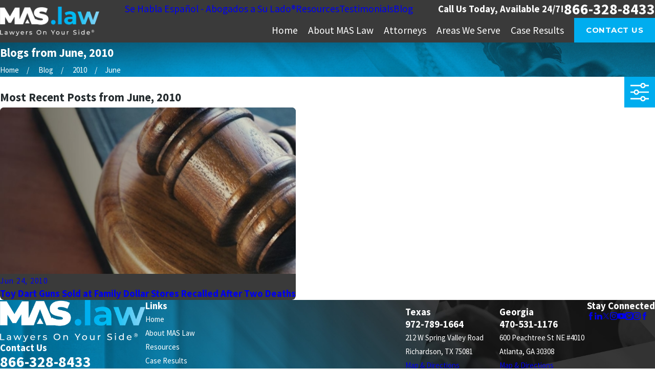

--- FILE ---
content_type: image/svg+xml; charset=utf-8
request_url: https://www.mas.law/cms/svg/site/pdilmbnysx_.24.2601121636376.svg
body_size: 15756
content:
<?xml version="1.0" encoding="UTF-8" standalone="no"?>
<svg xmlns="http://www.w3.org/2000/svg" viewBox="0 0 24 24">
<style>
	g path { stroke: none; }
	g.root { display: none; }
	g.root:target { display: inline; }
	g line { stroke: black; }
	g circle { stroke: black; }
	g polyline { stroke: black; }
</style>
<g class="root" id="arrow_down" data-name="arrow down">
	<path d="M13.006 18.316l10.823-10.823a1.217 1.217 0 0 0-1.668-1.668l-10.006 10.006l-10.006-10.006A1.234 1.234 5.402 0 0 0.399 5.642a1.201 1.201 0 0 0-0.117 1.668A0.384 0.384 5.402 0 0 0.399 7.476L11.289 18.316a1.234 1.234 0 0 0 1.668 0Z" />
</g>
<g class="root" id="arrow_left" data-name="arrow-left">
	<path d="M4.82 12.12c0 0.24 0.24 0.48 0.36 0.72L16.69 23.52c0.24 0.36 0.6 0.48 0.96 0.48 0.48 0 0.84-0.12 1.08-0.36 0.48-0.36 0.6-1.2 0.24-1.68 0-0.12-0.12-0.12-0.24-0.24L8.18 12L18.74 2.16c0.48-0.36 0.6-1.2 0.24-1.68 0-0.12-0.12-0.12-0.24-0.24-0.24-0.12-0.6-0.24-1.08-0.24-0.36 0-0.72 0.12-0.96 0.48L5.18 11.16c-0.24 0.24-0.36 0.6-0.36 0.96h0Z" />
</g>
<g class="root" id="arrow_right" data-name="arrow-right">
	<path id="np_arrow_2284437_000000" class="st0" d="M19.184 11.88c0-0.24-0.24-0.48-0.36-0.72L7.305 0.48C7.065 0.12 6.704 0 6.344 0C5.865 0 5.504 0.12 5.264 0.36c-0.48 0.36-0.6 1.2-0.24 1.68c0 0.12 0.12 0.12 0.24 0.24L15.824 12l-10.56 9.84c-0.48 0.36-0.6 1.2-0.24 1.68c0 0.12 0.12 0.12 0.24 0.24C5.504 23.88 5.865 24 6.344 24c0.36 0 0.72-0.12 0.96-0.48l11.52-10.68C19.064 12.6 19.184 12.24 19.184 11.88L19.184 11.88z" />
</g>
<g class="root" id="blog_menu" data-name="blog menu">
	<path d="M16.285 0.001a3.434 3.434 0 0 0-3.304 2.571H0V4.286H12.981a3.409 3.409 0 0 0 6.609 0H24V2.572H19.59A3.434 3.434-1.715 0 0 16.285 0.001Zm0 1.714a1.714 1.714 0 1 1-1.714 1.714A1.702 1.702-1.715 0 1 16.285 1.715ZM7.714 8.572a3.434 3.434 0 0 0-3.304 2.571H0v1.714H4.41a3.409 3.409 0 0 0 6.609 0H24V11.143H11.018A3.434 3.434-1.715 0 0 7.714 8.572Zm0 1.714a1.714 1.714 0 1 1-1.714 1.714A1.702 1.702-1.715 0 1 7.714 10.286Zm8.571 6.857a3.434 3.434 0 0 0-3.304 2.571H0v1.714H12.981a3.409 3.409 0 0 0 6.609 0H24V19.715H19.59A3.434 3.434-1.715 0 0 16.285 17.143Zm0 1.714a1.714 1.714 0 1 1-1.714 1.714A1.702 1.702-1.715 0 1 16.285 18.858Z" />
</g>
<g class="root" id="box_flair" data-name="box flair">
	<path d="M0 0v23.999h24V0Zm6.225 11.894h5.488a0.892 0.892 0 1 0-0.892-0.892a0.333 0.333 0 0 1-0.666 0a1.557 1.557 0 1 1 1.557 1.557H6.224a0.333 0.333 0 1 1 0-0.666ZM14.479 17.956a1.555 1.555 0 0 1-1.557-1.557a0.333 0.333 0 1 1 0.666 0a0.888 0.888 0 1 0 0.892-0.892H5.204a0.333 0.333 0 1 1 0-0.666h9.275a1.557 1.557 0 1 1 0 3.115Zm0.953-3.825H3.994a0.333 0.333 0 1 1 0-0.666H15.432a1.489 1.489 0 0 0 0-2.978a1.61 1.61 0 0 0-0.204 0.015a0.347 0.347 0 0 1-0.257-0.06a0.306 0.306 0 0 1-0.129-0.227a2.903 2.903 0 0 0-5.768-0.008a0.334 0.334 0 0 1-0.333 0.295h-0.039a0.338 0.338 0 0 1-0.295-0.371a3.579 3.579 0 0 1 7.053-0.317A2.158 2.158-167.673 0 1 15.432 14.132Zm3.19-2.495H18.31a0.333 0.333 0 1 1 0-0.666h0.31a1.05 1.05 0 1 0 0-2.102a0.867 0.867 0 0 0-0.144 0.008a0.347 0.347 0 0 1-0.257-0.06a0.306 0.306 0 0 1-0.129-0.227a2.129 2.129 0 0 0-3.485-1.383a0.333 0.333 0 1 1-0.423-0.513A2.799 2.799-167.673 0 1 18.705 8.205a1.717 1.717 0 0 1-0.084 3.43Z" />
</g>
<g class="root" id="btn_v2_icon" data-name="btn v2 icon">
	<path d="M0 0v24h24v-24Zm18.681 7.383V15.821H16.621V8.837L6.777 18.681L5.32 17.224L15.164 7.38H8.179V5.32H18.681Z" />
</g>
<g class="root" id="close" data-name="close">
	<path d="M1.285 0.002A1.498 1.498 0.012 0 0 0.012 1.5a1.498 1.498 0 0 0 0.434 0.884L10.019 11.986L0.447 21.604a1.408 1.408 0 0 0 0 1.992a1.393 1.393 0 0 0 1.962 0L11.996 14.009l9.572 9.587a1.498 1.498 0 0 0 2.007 0a1.408 1.408 0 0 0 0-1.992L14.034 11.986l9.587-9.587A1.423 1.423 0.012 0 0 21.614 0.437L11.996 10.009L2.454 0.437A1.588 1.588 0.012 0 0 1.285 0.002Z" />
</g>
<g class="root" id="fax" data-name="fax">
	<path d="M24 20.688v1.478a0.368 0.368 0 0 1-0.363 0.363H17.447a0.368 0.368 0 0 1-0.363-0.363V20.688l0.167-1.534s-1.59-1.032-5.243-1.032-5.243 1.032-5.243 1.032l0.167 1.534v1.451a0.368 0.368 0 0 1-0.363 0.363H0.348A0.368 0.368-1.953 0 1 0 22.139V20.661a6.674 6.674 0 0 1 1.534-4.1C3.361 15.333 7.852 14.273 11.993 14.273s8.647 1.088 10.487 2.287A6.904 6.904-1.953 0 1 24 20.688ZM21.169 14.691A0.82 0.82-1.953 0 1 20.361 13.883v-4.184H14.559a0.82 0.82 0 0 1-0.809-0.809V3.089H3.626V13.883a0.809 0.809 0 1 1-1.618 0V2.28a0.82 0.82 0 0 1 0.809-0.809H14.559a0.162 0.162 0 0 1 0.098 0.031a0.694 0.694 0 0 1 0.474 0.207L21.755 8.318a0.757 0.757 0 0 1 0.21 0.477a0.173 0.173 0 0 1 0.028 0.095V13.883A0.82 0.82-1.953 0 1 21.169 14.691ZM19.187 8.053L15.368 4.233V8.053Z" />
</g>
<g class="root" id="flag" data-name="flag">
	<path d="M18.432 0h-12.857a0.429 0.429 0 0 0-0.429 0.429V23.573a0.427 0.427 0 0 0 0.242 0.385a0.429 0.429 0 0 0 0.453-0.052l6.159-4.926l6.159 4.926a0.427 0.427 0 0 0 0.268 0.093a0.423 0.423 0 0 0 0.185-0.042a0.427 0.427 0 0 0 0.242-0.385V0.429A0.429 0.429-360.448 0 0 18.432 0Z" />
</g>
<g class="root" id="flair" data-name="flair">
	<rect x="0" y="11.28" width="24" height="0.48" />
	<rect x="1.2" y="9.59999999999999" width="0.48" height="4.8" />
</g>
<g class="root" id="mail" data-name="mail">
	<path d="M0 3.004L24 3.004L24 20.996L0 20.996L0 3.004ZM20.041 5.253L3.958 5.253L11.999 11.699L20.041 5.253ZM2.181 6.677L2.181 18.747L21.817 18.747L21.817 6.677L11.999 14.549L2.181 6.677Z" />
</g>
<g class="root" id="menu" data-name="menu">
	<path d="M0 2.634v2.927H24v-2.927Zm0 7.902v2.927H24V10.537Zm0 7.902v2.927H24v-2.927Z" />
</g>
<g class="root" id="phone" data-name="phone">
	<path d="M6.407 0.948L8.464 5.07a1.715 1.715 0 0 1-0.322 1.98c-0.56 0.56-1.208 1.208-1.664 1.673a1.709 1.709 0 0 0-0.295 2.01l0.013 0.023a20.558 20.558 0 0 0 3.12 3.952a20.6 20.6 0 0 0 3.926 3.108l0.026 0.016a1.713 1.713 0 0 0 2.014-0.304l1.667-1.667a1.715 1.715 0 0 1 1.98-0.322l4.121 2.06a1.715 1.715 0 0 1 0.948 1.533V22.282A1.712 1.712-7.494 0 1 21.83 23.938a32.41 32.41 0 0 1-13.996-7.764A32.422 32.422-7.494 0 1 0.065 2.173A1.712 1.712-7.494 0 1 1.722 0h3.152a1.715 1.715 0 0 1 1.533 0.948Z" />
</g>
<g class="root" id="play" data-name="play">
	<path d="M22.727 13.882L3.271 23.768a2.24 2.24 0 0 1-3.018-1.052A2.187 2.187 0.011 0 1 0.011 21.77V2.209A2.177 2.177 0.011 0 1 1.062 0.316A2.65 2.65 0.011 0 1 2.219 0A3.155 3.155 0.011 0 1 3.166 0.21L22.727 9.886a2.314 2.314 0 0 1 1.262 1.998A2.398 2.398 0.011 0 1 22.727 13.882Z" />
</g>
<g class="root" id="plus" data-name="plus">
	<path d="M0.215 11.264c-0.323 0.44-0.279 1.056 0.117 1.437 0.198 0.154 0.432 0.235 0.682 0.235l9.94 0.015l0.022 9.947c0 0.572 0.462 1.034 1.034 1.034h0c0.557 0 1.012-0.454 1.019-1.019V12.971H22.959c0.564-0.022 1.012-0.469 1.041-1.034 0-0.572-0.462-1.034-1.034-1.034h0l-9.932-0.037V0.928c-0.103-0.564-0.645-0.946-1.209-0.843-0.44 0.081-0.777 0.425-0.843 0.865l-0.022 9.947l-9.91-0.015c-0.315 0.007-0.616 0.147-0.828 0.381Z" />
</g>
<g class="root" id="scroll_left" data-name="scroll-left">
	<path d="M10.561 12.014L19.275 2.932L16.217 0L4.725 12.014l11.492 11.986l3.058-2.932L10.561 12.014Z" />
</g>
<g class="root" id="scroll_right" data-name="scroll-right">
	<path d="M13.436 11.985l-8.71 9.081l3.058 2.934l11.49-12.015l-11.49-11.985l-3.058 2.934Z" />
</g>
<g class="root" id="search" data-name="search">
	<path d="M2.771 8.945a6.153 6.153 0 1 1 1.802 4.376A5.954 5.954-858.836 0 1 2.771 8.945Zm13.317 6.177l-0.384-0.384a8.546 8.546 0 0 0 2.124-5.792a8.69 8.69 0 0 0-2.574-6.338a8.524 8.524 0 0 0-6.306-2.606a8.9 8.9 0 0 0-8.947 8.945a8.521 8.521 0 0 0 2.607 6.306a8.681 8.681 0 0 0 6.338 2.574a8.546 8.546 0 0 0 5.792-2.123l0.384 0.384v1.094l6.818 6.818l2.06-2.06l-6.818-6.818Z" />
</g>
<g class="root" id="side_nav_arrow" data-name="side-nav-arrow">
	<path d="M12.013 13.438L2.928 4.721L0 7.78L12.013 19.279L24 7.78L21.059 4.721l-9.046 8.716Z" />
</g>
<g class="root" id="site" data-name="site">
	<path d="M12.196 0h-0.482a11.967 11.967 0 0 0 0 23.925l0.249 0l0.241 0a11.817 11.817 0 0 0 3.05-0.449l-0.208-0.715L14.938 22.438l-0.241-0.831a4.255 4.255 0 0 1-2.177 1.197V18.44c0.432 0 0.831 0 1.288 0l-0.324-1.139l-0.964 0V12.731H17.847c0 0.598-0.075 1.188-0.15 1.762l1.064 0.565a19.994 19.994 0 0 0 0.208-2.327h3.806A10.878 10.878-0.02 0 1 21.753 16.62l0.989 0.532A11.967 11.967-0.02 0 0 12.196 0Zm7.853 4.745c-0.723 0.158-1.488 0.291-2.302 0.399a12.789 12.789 0 0 0-0.731-1.521a9.141 9.141 0 0 0-1.338-1.845a10.87 10.87 0 0 1 4.363 2.967Zm-13.122 1.662c1.413 0.15 2.925 0.241 4.471 0.258v4.986H6.055a17.452 17.452 0 0 1 0.831-5.227Zm4.471-5.202V5.51c-1.404 0-2.767-0.091-4.055-0.224C8.29 3.025 9.769 1.471 11.39 1.172Zm1.122 0c1.662 0.291 3.108 1.837 4.08 4.155-1.296 0.133-2.668 0.216-4.08 0.224Zm-4.288 0.615A9.773 9.773-0.02 0 0 6.894 3.632A14.219 14.219-0.02 0 0 6.163 5.152c-0.831-0.108-1.579-0.241-2.294-0.399A10.87 10.87-0.02 0 1 8.232 1.787ZM3.088 5.734c0.831 0.191 1.729 0.366 2.693 0.499A18.972 18.972-0.02 0 0 4.966 11.634H1.118A10.729 10.729-0.02 0 1 3.088 5.734ZM4.966 12.731a18.806 18.806 0 0 0 0.831 4.986c-0.956 0.141-1.861 0.307-2.684 0.499a10.803 10.803 0 0 1-1.961-5.485ZM3.861 19.197c0.723-0.158 1.488-0.291 2.302-0.399a13.554 13.554 0 0 0 0.731 1.529a9.366 9.366 0 0 0 1.338 1.837a10.803 10.803 0 0 1-4.371-2.975Zm7.529 3.573c-1.662-0.291-3.066-1.845-4.047-4.105 1.288-0.133 2.651-0.208 4.047-0.224Zm0-5.452c-1.537 0-3.05 0.1-4.463 0.258a17.452 17.452 0 0 1-0.831-4.853h5.327ZM12.512 11.634V6.648c1.554 0 3.075-0.108 4.496-0.266a18.017 18.017 0 0 1 0.831 5.235H12.512Zm6.465 0a18.964 18.964 0 0 0-0.831-5.368c0.964-0.133 1.861-0.307 2.693-0.499A10.803 10.803-0.02 0 1 22.792 11.634Z" />
	<path d="M22.526 18.332l-8.726-4.645l-0.091 0h0c-0.05 0-0.066 0.075 0 0.158l2.726 9.515c0 0.075 0.05 0.108 0.091 0.108s0 0 0 0a0.116 0.116 0 0 0 0.083-0.083l1.355-2.493a0.233 0.233 0 0 1 0.116-0.1h0a0.166 0.166 0 0 1 0.141 0.075h0l2.493 3.033a0.274 0.274 0 0 0 0.199 0.1h0.075l0.091-0.05l1.055-0.831a0.266 0.266 0 0 0 0.042-0.374l-2.493-3.05h0a0.166 0.166 0 0 1 0-0.233a0.258 0.258 0 0 1 0.083 0l2.751-0.831C22.65 18.49 22.659 18.399 22.526 18.332Z" />
</g>
<g class="root" id="star" data-name="star">
	<polygon points="12 18.1 19.4 23.5 16.6 14.7 24 9.5 15 9.5 12 0.5 9 9.5 0 9.5 7.4 14.7 4.6 23.5" xmlns="http://www.w3.org/2000/svg" />
</g>
<g class="root" id="val-clear-communication" data-name="val-clear-communication">
	<path d="M20.458 14.205L14.205 14.205L10.716 17.715C10.578 17.854 10.394 17.928 10.207 17.928C10.113 17.928 10.019 17.91 9.929 17.873C9.659 17.76 9.483 17.496 9.483 17.201L9.483 14.205L7.55 14.205C7.312 14.205 7.119 14.011 7.119 13.771C7.119 13.532 7.312 13.337 7.55 13.337L9.624 13.337C10.022 13.337 10.346 13.663 10.346 14.064L10.346 16.861L13.637 13.55C13.774 13.412 13.955 13.337 14.148 13.337L20.458 13.337C21.538 13.337 22.417 12.454 22.417 11.367L22.417 2.838C22.417 1.751 21.538 0.867 20.458 0.867L7.261 0.867C6.18 0.867 5.302 1.751 5.302 2.838L5.302 8.255C5.302 8.495 5.109 8.69 4.871 8.69C4.633 8.69 4.44 8.495 4.44 8.255L4.44 2.838C4.44 1.273 5.705 0 7.261 0L20.458 0C22.013 0 23.279 1.273 23.279 2.838L23.279 11.367C23.279 12.931 22.013 14.205 20.458 14.205ZM6.893 11.923C6.893 13.341 5.747 14.494 4.338 14.494C2.929 14.494 1.782 13.341 1.782 11.923C1.782 10.505 2.929 9.351 4.338 9.351C5.747 9.351 6.893 10.505 6.893 11.923ZM4.338 10.219C3.404 10.219 2.644 10.983 2.644 11.923C2.644 12.862 3.404 13.626 4.338 13.626C5.272 13.626 6.032 12.862 6.032 11.923C6.032 10.983 5.272 10.219 4.338 10.219ZM16.267 11.482C16.505 11.482 16.698 11.676 16.698 11.916C16.698 12.155 16.505 12.349 16.267 12.349L11.452 12.349C11.214 12.349 11.021 12.155 11.021 11.916C11.021 11.676 11.214 11.482 11.452 11.482L16.267 11.482ZM7.026 7.193C7.026 6.953 7.219 6.759 7.457 6.759L7.698 6.759L9.026 4.089C8.77 3.989 8.511 3.824 8.249 3.564C8.08 3.396 8.078 3.122 8.245 2.951C8.412 2.78 8.685 2.779 8.855 2.947C9.491 3.579 10.026 3.357 10.918 2.912C11.613 2.565 12.51 2.122 13.428 2.636L13.428 2.095C13.428 1.855 13.621 1.661 13.86 1.661C14.098 1.661 14.29 1.855 14.29 2.095L14.29 2.946C15.538 2.617 16.269 3.481 16.822 4.139C17.466 4.904 17.87 5.32 18.703 4.994C18.925 4.907 19.175 5.017 19.261 5.24C19.348 5.463 19.238 5.715 19.016 5.802C18.912 5.842 18.812 5.873 18.714 5.899L20.021 8.524L20.261 8.524C20.5 8.524 20.693 8.719 20.693 8.958C20.693 10.344 19.558 11.389 18.054 11.389C16.549 11.389 15.414 10.344 15.414 8.958C15.414 8.719 15.607 8.524 15.846 8.524L16.087 8.524L17.436 5.814C16.907 5.575 16.511 5.112 16.164 4.699C15.517 3.93 15.115 3.521 14.29 3.857L14.29 10.298L14.947 10.298C15.185 10.298 15.378 10.492 15.378 10.732C15.378 10.972 15.185 11.166 14.947 11.166L12.772 11.166C12.534 11.166 12.341 10.972 12.341 10.732C12.341 10.492 12.534 10.298 12.772 10.298L13.428 10.298L13.428 3.742C12.771 3.009 12.234 3.223 11.302 3.689C10.996 3.842 10.664 4.008 10.314 4.111L11.632 6.759L11.873 6.759C12.111 6.759 12.304 6.953 12.304 7.193C12.304 8.578 11.169 9.623 9.665 9.623C8.161 9.623 7.026 8.578 7.026 7.193ZM18.054 10.522C18.91 10.522 19.572 10.067 19.77 9.392L19.755 9.392C19.755 9.392 19.755 9.393 19.755 9.393C19.754 9.393 19.754 9.392 19.754 9.392L16.338 9.392C16.536 10.067 17.197 10.522 18.054 10.522ZM17.051 8.524L19.057 8.524L18.054 6.509L17.051 8.524ZM9.665 4.743L8.663 6.759L10.667 6.759L9.665 4.743ZM11.381 7.626L7.965 7.626C7.965 7.626 7.965 7.626 7.964 7.626C7.964 7.626 7.964 7.626 7.963 7.626L7.95 7.626C8.147 8.301 8.809 8.756 9.665 8.756C10.521 8.756 11.183 8.301 11.381 7.626ZM5.215 14.79C6.725 14.79 7.955 16.027 7.955 17.545L7.955 19.656C7.955 20.358 7.464 20.887 6.813 20.887C6.69 20.887 6.572 20.862 6.459 20.827L6.459 23.566C6.459 23.805 6.265 24 6.027 24C5.789 24 5.597 23.805 5.597 23.566L5.597 17.386C5.597 17.146 5.789 16.953 6.027 16.953C6.265 16.953 6.459 17.146 6.459 17.386L6.459 19.566C6.465 19.595 6.468 19.625 6.468 19.656C6.468 19.857 6.624 20.02 6.813 20.02C7.019 20.02 7.092 19.824 7.092 19.656L7.092 17.545C7.092 16.505 6.25 15.658 5.215 15.658L3.461 15.658C2.426 15.658 1.584 16.505 1.584 17.545L1.584 19.656C1.584 19.824 1.656 20.02 1.863 20.02C2.053 20.02 2.207 19.857 2.207 19.656C2.207 19.625 2.211 19.596 2.217 19.567L2.217 17.386C2.217 17.146 2.409 16.953 2.648 16.953C2.886 16.953 3.079 17.146 3.079 17.386L3.079 23.566C3.079 23.805 2.886 24 2.648 24C2.409 24 2.217 23.805 2.217 23.566L2.217 20.827C2.104 20.862 1.987 20.887 1.863 20.887C1.212 20.887 0.721 20.358 0.721 19.656L0.721 17.545C0.721 16.027 1.95 14.79 3.461 14.79L5.215 14.79ZM4.338 20.014C4.576 20.014 4.769 20.207 4.769 20.447L4.769 23.566C4.769 23.805 4.576 23.999 4.338 23.999C4.099 23.999 3.907 23.805 3.907 23.566L3.907 20.447C3.907 20.207 4.099 20.014 4.338 20.014Z" />
</g>
<g class="root" id="val-community" data-name="val-community">
	<path d="M22.956 21.652L17.739 21.652C17.163 21.652 16.695 21.184 16.695 20.609L16.695 19.043C16.695 18.378 17.572 17.709 18.604 17.313C18.071 16.816 17.739 16.089 17.739 15.242L17.739 14.497C17.739 12.924 18.86 11.739 20.347 11.739C21.834 11.739 22.956 12.924 22.956 14.497L22.956 15.242C22.956 16.089 22.623 16.816 22.09 17.313C23.122 17.709 24 18.378 24 19.043L24 20.609C24 21.184 23.53 21.652 22.956 21.652ZM21.913 14.497C21.913 13.487 21.269 12.783 20.347 12.783C19.425 12.783 18.782 13.487 18.782 14.497L18.782 15.242C18.782 16.252 19.425 16.956 20.347 16.956C21.269 16.956 21.913 16.252 21.913 15.242L21.913 14.497ZM22.956 19.043C22.847 18.792 21.545 18 20.347 18C19.149 18 17.847 18.792 17.732 19.091L17.739 20.609L22.956 20.609L22.956 19.043ZM18.782 9.652C18.673 9.401 17.371 8.609 16.173 8.609C14.975 8.609 13.673 9.401 13.558 9.699L13.565 11.217L12.521 11.217L12.521 9.652C12.521 8.987 13.398 8.318 14.43 7.922C13.897 7.424 13.565 6.698 13.565 5.851L13.565 5.105C13.565 3.534 14.686 2.348 16.173 2.348C17.66 2.348 18.782 3.534 18.782 5.105L18.782 5.851C18.782 6.698 18.449 7.424 17.916 7.922C18.948 8.318 19.826 8.987 19.826 9.652L19.826 11.217L18.782 11.217L18.782 9.652ZM17.739 5.105C17.739 4.096 17.095 3.391 16.173 3.391C15.251 3.391 14.608 4.096 14.608 5.105L14.608 5.851C14.608 6.861 15.251 7.565 16.173 7.565C17.095 7.565 17.739 6.861 17.739 5.851L17.739 5.105ZM14.608 14.497L14.608 15.242C14.608 16.089 14.275 16.816 13.742 17.313C14.774 17.709 15.652 18.378 15.652 19.043L15.652 20.609C15.652 21.184 15.183 21.652 14.608 21.652L9.391 21.652C8.815 21.652 8.347 21.184 8.347 20.609L8.347 19.043C8.347 18.378 9.224 17.709 10.256 17.313C9.723 16.816 9.391 16.089 9.391 15.242L9.391 14.497C9.391 12.924 10.512 11.739 11.999 11.739C13.486 11.739 14.608 12.924 14.608 14.497ZM9.384 19.091L9.391 20.609L14.608 20.609L14.608 19.043C14.499 18.792 13.197 18 11.999 18C10.801 18 9.499 18.792 9.384 19.091ZM13.565 14.497C13.565 13.487 12.921 12.783 11.999 12.783C11.077 12.783 10.434 13.487 10.434 14.497L10.434 15.242C10.434 16.252 11.077 16.956 11.999 16.956C12.921 16.956 13.565 16.252 13.565 15.242L13.565 14.497ZM10.434 9.652C10.326 9.401 9.023 8.609 7.825 8.609C6.627 8.609 5.325 9.401 5.21 9.699L5.217 11.217L4.174 11.217L4.174 9.652C4.174 8.987 5.05 8.318 6.082 7.922C5.549 7.424 5.217 6.698 5.217 5.851L5.217 5.105C5.217 3.534 6.338 2.348 7.825 2.348C9.312 2.348 10.434 3.534 10.434 5.105L10.434 5.851C10.434 6.698 10.101 7.424 9.568 7.922C10.6 8.318 11.478 8.987 11.478 9.652L11.478 11.217L10.434 11.217L10.434 9.652ZM9.391 5.105C9.391 4.096 8.747 3.391 7.825 3.391C6.904 3.391 6.26 4.096 6.26 5.105L6.26 5.851C6.26 6.861 6.904 7.565 7.825 7.565C8.747 7.565 9.391 6.861 9.391 5.851L9.391 5.105ZM6.26 14.497L6.26 15.242C6.26 16.089 5.927 16.816 5.394 17.313C6.426 17.709 7.304 18.378 7.304 19.043L7.304 20.609C7.304 21.184 6.835 21.652 6.26 21.652L1.043 21.652C0.467 21.652 0 21.184 0 20.609L0 19.043C0 18.378 0.876 17.709 1.908 17.313C1.376 16.816 1.043 16.089 1.043 15.242L1.043 14.497C1.043 12.924 2.164 11.739 3.651 11.739C5.139 11.739 6.26 12.924 6.26 14.497ZM1.036 19.091L1.043 20.609L6.26 20.609L6.26 19.043C6.152 18.792 4.85 18 3.651 18C2.453 18 1.151 18.792 1.036 19.091ZM5.217 14.497C5.217 13.487 4.573 12.783 3.651 12.783C2.73 12.783 2.086 13.487 2.086 14.497L2.086 15.242C2.086 16.252 2.73 16.956 3.651 16.956C4.573 16.956 5.217 16.252 5.217 15.242L5.217 14.497Z" />
</g>
<g class="root" id="val-diverse" data-name="val-diverse">
	<path d="M21.207 18.557C21.122 18.669 20.993 18.728 20.862 18.728C20.77 18.728 20.678 18.699 20.599 18.639C20.409 18.495 20.372 18.223 20.517 18.032C21.944 16.159 22.698 13.921 22.698 11.56C22.698 5.664 17.899 0.867 12 0.867C6.101 0.867 1.302 5.664 1.302 11.56C1.302 13.921 2.056 16.159 3.483 18.032C3.628 18.223 3.591 18.495 3.4 18.639C3.21 18.785 2.938 18.748 2.792 18.557C1.249 16.532 0.434 14.112 0.434 11.56C0.434 5.186 5.623 0 12 0C18.377 0 23.566 5.186 23.566 11.56C23.566 14.112 22.75 16.532 21.207 18.557ZM21.672 11.126C21.912 11.126 22.106 11.321 22.106 11.56C22.106 11.8 21.912 11.995 21.672 11.995L18.81 11.995C18.799 12.489 18.774 12.983 18.725 13.467C18.702 13.69 18.513 13.857 18.293 13.857C18.279 13.857 18.264 13.856 18.249 13.855C18.011 13.83 17.837 13.618 17.861 13.379C17.908 12.924 17.931 12.46 17.942 11.995L14.459 11.995C14.219 11.995 14.025 11.8 14.025 11.56C14.025 11.321 14.219 11.126 14.459 11.126L17.946 11.126C17.898 9.131 17.524 7.233 16.875 5.61L12.434 5.61L12.434 9.102C12.434 9.342 12.239 9.536 12 9.536C11.76 9.536 11.566 9.342 11.566 9.102L11.566 5.61L7.125 5.61C6.475 7.233 6.101 9.131 6.054 11.126L9.541 11.126C9.78 11.126 9.975 11.321 9.975 11.56C9.975 11.8 9.78 11.995 9.541 11.995L6.057 11.995C6.069 12.46 6.092 12.924 6.139 13.379C6.162 13.618 5.989 13.83 5.751 13.855C5.736 13.856 5.721 13.857 5.706 13.857C5.486 13.857 5.298 13.69 5.276 13.467C5.225 12.983 5.201 12.489 5.19 11.995L2.328 11.995C2.088 11.995 1.894 11.8 1.894 11.56C1.894 11.321 2.088 11.126 2.328 11.126L5.186 11.126C5.231 9.152 5.582 7.262 6.196 5.61L4.707 5.61C4.467 5.61 4.273 5.416 4.273 5.176C4.273 4.936 4.467 4.742 4.707 4.742L6.553 4.742C6.903 3.969 7.313 3.259 7.781 2.635C7.926 2.444 8.197 2.406 8.389 2.549C8.58 2.693 8.619 2.965 8.475 3.157C8.116 3.633 7.796 4.167 7.511 4.742L11.566 4.742L11.566 1.893C11.566 1.653 11.76 1.459 12 1.459C12.239 1.459 12.434 1.653 12.434 1.893L12.434 4.742L16.489 4.742C16.205 4.167 15.883 3.633 15.524 3.157C15.381 2.965 15.419 2.693 15.611 2.549C15.803 2.406 16.074 2.444 16.219 2.635C16.687 3.259 17.097 3.969 17.447 4.742L19.293 4.742C19.532 4.742 19.727 4.936 19.727 5.176C19.727 5.416 19.532 5.61 19.293 5.61L17.804 5.61C18.417 7.262 18.769 9.152 18.814 11.126L21.672 11.126ZM4.557 18.779L4.868 18.779L6.421 15.677C6.212 15.609 5.994 15.506 5.766 15.358C5.565 15.228 5.508 14.96 5.638 14.758C5.769 14.558 6.037 14.5 6.239 14.631C7.126 15.206 7.687 14.828 8.6 14.113C9.38 13.502 10.324 12.769 11.566 13.345L11.566 12.932C10.981 12.747 10.553 12.205 10.553 11.56C10.553 10.763 11.202 10.114 12 10.114C12.797 10.114 13.447 10.763 13.447 11.56C13.447 12.205 13.018 12.747 12.434 12.932L12.434 13.345C13.675 12.769 14.619 13.502 15.399 14.113C16.313 14.828 16.873 15.206 17.761 14.631C17.961 14.5 18.231 14.558 18.361 14.758C18.492 14.96 18.434 15.228 18.233 15.358C18.006 15.506 17.788 15.609 17.578 15.677L19.131 18.779L19.442 18.779C19.682 18.779 19.876 18.973 19.876 19.212C19.876 20.748 18.607 21.907 16.925 21.907C15.244 21.907 13.975 20.748 13.975 19.212C13.975 18.973 14.17 18.779 14.409 18.779L14.719 18.779L16.28 15.663C15.745 15.482 15.279 15.122 14.865 14.796C13.943 14.074 13.355 13.685 12.434 14.345L12.434 21.792L14.406 21.792C14.646 21.792 14.84 21.986 14.84 22.226C14.84 22.465 14.646 22.659 14.406 22.659L9.594 22.659C9.354 22.659 9.16 22.465 9.16 22.226C9.16 21.986 9.354 21.792 9.594 21.792L11.566 21.792L11.566 14.345C10.646 13.686 10.058 14.074 9.136 14.796C8.721 15.122 8.255 15.482 7.72 15.663L9.28 18.779L9.591 18.779C9.83 18.779 10.024 18.973 10.024 19.212C10.024 20.748 8.756 21.907 7.074 21.907C5.392 21.907 4.124 20.748 4.124 19.212C4.124 18.973 4.319 18.779 4.557 18.779ZM16.925 21.039C17.96 21.039 18.751 20.475 18.956 19.646L14.895 19.646C15.1 20.475 15.891 21.039 16.925 21.039ZM15.69 18.779L18.161 18.779L16.925 16.311L15.69 18.779ZM12 12.138C12.319 12.138 12.578 11.879 12.578 11.56C12.578 11.241 12.319 10.983 12 10.983C11.681 10.983 11.422 11.241 11.422 11.56C11.422 11.879 11.681 12.138 12 12.138ZM7.074 16.311L5.839 18.779L8.31 18.779L7.074 16.311ZM7.074 21.039C8.109 21.039 8.9 20.475 9.105 19.646L5.043 19.646C5.248 20.475 6.04 21.039 7.074 21.039ZM7.506 23.132L16.494 23.132C16.733 23.132 16.928 23.326 16.928 23.566C16.928 23.805 16.733 24 16.494 24L7.506 24C7.266 24 7.072 23.805 7.072 23.566C7.072 23.326 7.266 23.132 7.506 23.132Z" />
</g>
<g class="root" id="val-lawyers-on-your-side" data-name="val-lawyers-on-your-side">
	<path d="M23.896 15.627C23.673 16.196 23.134 16.563 22.524 16.563L19.398 16.563C19.158 16.563 18.964 16.369 18.964 16.129C18.964 15.89 19.158 15.695 19.398 15.695L22.524 15.695C22.908 15.695 23.054 15.401 23.089 15.31C23.125 15.22 23.219 14.905 22.937 14.643L18.924 10.912C18.446 10.468 17.823 10.223 17.17 10.223L6.83 10.223C6.177 10.223 5.554 10.468 5.076 10.912L1.062 14.643C0.781 14.905 0.876 15.22 0.911 15.31C0.946 15.401 1.092 15.695 1.476 15.695L4.601 15.695C4.841 15.695 5.036 15.89 5.036 16.129C5.036 16.369 4.841 16.563 4.601 16.563L1.476 16.563C0.866 16.563 0.326 16.196 0.103 15.627C-0.119 15.059 0.025 14.423 0.472 14.008L4.486 10.276C5.125 9.682 5.957 9.355 6.83 9.355L17.17 9.355C18.043 9.355 18.876 9.682 19.514 10.276L23.527 14.008C23.975 14.423 24.12 15.059 23.896 15.627ZM15.421 8.883C15.37 8.903 15.317 8.912 15.265 8.912C15.09 8.912 14.927 8.806 14.86 8.635C14.556 7.85 13.787 7.321 12.945 7.321L11.055 7.321C10.213 7.321 9.443 7.85 9.14 8.635C9.053 8.858 8.802 8.97 8.578 8.883C8.355 8.796 8.244 8.545 8.33 8.321C8.762 7.205 9.857 6.454 11.055 6.454L12.945 6.454C14.142 6.454 15.237 7.205 15.669 8.321C15.755 8.545 15.645 8.796 15.421 8.883ZM12 5.961C10.602 5.961 9.465 4.824 9.465 3.426C9.465 2.028 10.602 0.891 12 0.891C13.397 0.891 14.535 2.028 14.535 3.426C14.535 4.824 13.397 5.961 12 5.961ZM12 1.758C11.08 1.758 10.332 2.506 10.332 3.426C10.332 4.346 11.08 5.093 12 5.093C12.919 5.093 13.667 4.346 13.667 3.426C13.667 2.506 12.919 1.758 12 1.758ZM4.795 17.943L5.086 17.943L6.58 14.959C6.381 14.893 6.174 14.795 5.957 14.654C5.756 14.523 5.699 14.255 5.829 14.054C5.96 13.853 6.229 13.796 6.429 13.926C7.28 14.478 7.82 14.115 8.7 13.426C9.416 12.865 10.356 12.134 11.566 12.674L11.566 11.821C11.566 11.582 11.76 11.388 12 11.388C12.24 11.388 12.434 11.582 12.434 11.821L12.434 12.674C13.644 12.134 14.584 12.865 15.3 13.426C16.18 14.115 16.719 14.478 17.57 13.926C17.771 13.796 18.04 13.853 18.17 14.054C18.3 14.255 18.244 14.523 18.042 14.654C17.826 14.795 17.619 14.893 17.42 14.959L18.913 17.943L19.206 17.943C19.445 17.943 19.639 18.138 19.639 18.377C19.639 19.873 18.406 21.001 16.769 21.001C15.133 21.001 13.899 19.873 13.899 18.377C13.899 18.138 14.093 17.943 14.333 17.943L14.625 17.943L16.125 14.946C15.612 14.768 15.164 14.421 14.765 14.109C13.854 13.395 13.313 13.036 12.434 13.667L12.434 20.863L14.33 20.863C14.569 20.863 14.764 21.057 14.764 21.297C14.764 21.536 14.569 21.731 14.33 21.731L9.67 21.731C9.43 21.731 9.236 21.536 9.236 21.297C9.236 21.057 9.43 20.863 9.67 20.863L11.566 20.863L11.566 13.667C10.686 13.036 10.146 13.395 9.235 14.109C8.836 14.421 8.388 14.768 7.875 14.946L9.376 17.943L9.667 17.943C9.907 17.943 10.1 18.138 10.1 18.377C10.1 19.873 8.867 21.001 7.23 21.001C5.595 21.001 4.36 19.873 4.36 18.377C4.36 18.138 4.555 17.943 4.795 17.943ZM14.892 18.812C14.892 18.812 14.892 18.812 14.891 18.812L14.82 18.812C15.024 19.598 15.781 20.134 16.769 20.134C17.757 20.134 18.514 19.598 18.717 18.812L14.894 18.812C14.893 18.812 14.893 18.812 14.892 18.812ZM15.595 17.943L17.943 17.943L16.769 15.597L15.595 17.943ZM7.23 15.597L6.057 17.943L8.405 17.943L7.23 15.597ZM7.23 20.134C8.219 20.134 8.976 19.598 9.179 18.812L9.109 18.812C9.108 18.812 9.108 18.812 9.107 18.812C9.107 18.812 9.107 18.812 9.106 18.812L5.282 18.812C5.486 19.598 6.243 20.134 7.23 20.134ZM7.649 22.242L16.35 22.242C16.591 22.242 16.785 22.436 16.785 22.676C16.785 22.916 16.591 23.11 16.35 23.11L7.649 23.11C7.409 23.11 7.216 22.916 7.216 22.676C7.216 22.436 7.409 22.242 7.649 22.242Z" />
</g>
<g class="root" id="val-results-driven" data-name="val-results-driven">
	<path d="M22.34 20.323L21.327 21.334C21.174 21.487 20.971 21.561 20.752 21.561C20.46 21.561 20.141 21.428 19.884 21.169L18.258 19.548L13.287 14.584C12.999 15.048 12.863 15.413 12.801 15.624L13.018 15.841C13.186 16.009 13.301 16.219 13.339 16.433C13.39 16.707 13.316 16.965 13.136 17.144L12.058 18.222C12.02 18.259 11.978 18.292 11.933 18.321C11.811 18.399 11.666 18.441 11.51 18.441L11.51 18.441C11.243 18.441 10.966 18.317 10.751 18.103L7.159 14.516C6.991 14.348 6.877 14.138 6.837 13.924C6.786 13.65 6.861 13.392 7.041 13.212L8.05 12.203L8.119 12.135C8.261 11.994 8.455 11.916 8.666 11.916C8.935 11.916 9.211 12.04 9.426 12.254L9.608 12.437C10.037 12.291 11.003 11.88 11.987 10.897C12.798 10.088 13.306 8.998 13.51 8.502L13.345 8.339C13.177 8.171 13.063 7.961 13.024 7.748C12.973 7.475 13.047 7.215 13.227 7.036L14.304 5.959C14.445 5.818 14.639 5.742 14.851 5.742C15.118 5.742 15.395 5.864 15.61 6.079L19.202 9.665C19.37 9.833 19.484 10.044 19.524 10.258C19.574 10.531 19.5 10.791 19.321 10.97L18.243 12.045C18.102 12.186 17.908 12.264 17.697 12.264C17.697 12.264 17.697 12.264 17.697 12.264C17.43 12.264 17.153 12.14 16.937 11.926L16.741 11.731C16.491 11.821 16.068 11.998 15.582 12.297L19.939 16.648L22.175 18.881C22.627 19.331 22.699 19.964 22.34 20.323ZM8.764 12.913C8.744 12.892 8.723 12.878 8.707 12.869L8.563 13.012L7.775 13.799C7.785 13.816 7.799 13.836 7.82 13.857L11.315 17.346L11.412 17.444C11.433 17.465 11.453 17.48 11.47 17.489L12.402 16.558C12.397 16.548 12.389 16.538 12.381 16.528L11.968 16.112L8.764 12.913ZM17.561 11.228L17.598 11.267C17.598 11.267 17.598 11.267 17.598 11.267C17.619 11.288 17.64 11.301 17.656 11.313L18.586 10.382C18.576 10.366 18.563 10.347 18.542 10.326L14.948 6.739C14.929 6.718 14.908 6.703 14.892 6.693L13.961 7.622C13.971 7.639 13.985 7.659 14.006 7.68L17.561 11.228ZM16.022 11.012L14.22 9.212C13.932 9.842 13.414 10.793 12.648 11.557C11.778 12.426 10.92 12.904 10.331 13.158L12.073 14.897C12.314 14.328 12.784 13.513 13.696 12.603C14.538 11.762 15.421 11.274 16.022 11.012ZM21.515 19.54L19.454 17.485L14.812 12.849C14.66 12.974 14.507 13.112 14.356 13.263C14.163 13.455 13.994 13.642 13.844 13.821L18.743 18.711L20.544 20.51C20.611 20.577 20.676 20.61 20.718 20.622L21.627 19.715C21.615 19.674 21.58 19.607 21.515 19.54ZM18.663 2.265C19.264 2.265 19.259 3.198 18.655 3.198C17.516 3.198 16.378 3.198 15.239 3.198C14.637 3.198 14.642 2.265 15.245 2.265C16.384 2.265 17.524 2.265 18.663 2.265ZM9.474 10.123C8.559 10.123 7.645 10.123 6.73 10.123C6.542 10.123 6.352 10.123 6.164 10.123C5.573 10.123 5.568 9.225 6.138 9.191C6.149 9.191 6.159 9.19 6.17 9.19C7.274 9.19 8.377 9.19 9.48 9.19C10.083 9.19 10.076 10.123 9.474 10.123ZM10.37 8.287C8.967 8.287 7.566 8.287 6.164 8.287C5.562 8.287 5.567 7.355 6.17 7.355C7.572 7.355 8.974 7.355 10.376 7.355C10.978 7.355 10.973 8.287 10.37 8.287ZM6.164 3.198C5.562 3.198 5.567 2.265 6.17 2.265C7.31 2.265 8.448 2.265 9.587 2.265C10.189 2.265 10.184 3.198 9.58 3.198C8.441 3.198 7.302 3.198 6.164 3.198ZM11.389 4.939C9.647 4.939 7.906 4.939 6.164 4.939C5.562 4.939 5.567 4.006 6.17 4.006C7.912 4.006 9.653 4.006 11.395 4.006C11.997 4.006 11.991 4.939 11.389 4.939ZM20.486 15.707C20.35 15.638 20.248 15.506 20.248 15.306C20.248 13.544 20.248 11.781 20.248 10.018C20.248 6.99 20.248 3.962 20.248 0.934C18.146 0.934 16.043 0.934 13.94 0.934C10.769 0.934 7.598 0.934 4.427 0.934C4.427 1.238 4.427 1.543 4.427 1.848C4.427 3.397 4.427 4.945 4.427 6.494C4.427 8.804 4.427 11.113 4.427 13.423C4.427 15.956 4.427 18.489 4.427 21.022C5.37 21.022 6.315 21.022 7.26 21.022C9.389 21.022 11.519 21.022 13.647 21.022C14.81 21.022 15.973 21.022 17.135 21.022C17.227 21.022 17.305 21.044 17.368 21.081C17.721 21.285 17.64 21.956 17.128 21.956C16.166 21.956 15.203 21.956 14.24 21.956C14.104 21.956 13.968 21.956 13.83 21.956C10.539 21.956 7.248 21.956 3.955 21.956C3.7 21.956 3.491 21.738 3.491 21.486C3.491 21.027 3.491 20.567 3.491 20.108C3.491 16.25 3.491 12.391 3.491 8.533C3.491 7.362 3.491 6.192 3.491 5.022C3.491 3.503 3.491 1.983 3.491 0.464C3.491 0.208 3.709 0 3.963 0C6.893 0 9.822 0 12.752 0C15.407 0 18.064 0 20.72 0C20.976 0 21.183 0.218 21.183 0.47C21.183 2.233 21.183 3.997 21.183 5.759C21.183 8.944 21.183 12.129 21.183 15.314C21.183 15.717 20.763 15.847 20.486 15.707ZM14.946 23.068C15.046 23.068 15.146 23.068 15.245 23.068C15.848 23.068 15.843 24 15.239 24C14.086 24 12.932 24 11.78 24C8.485 24 5.19 24 1.896 24C1.64 24 1.432 23.784 1.432 23.53C1.432 23.071 1.432 22.613 1.432 22.154C1.432 18.296 1.432 14.437 1.432 10.578C1.432 7.889 1.432 5.199 1.432 2.509C1.432 1.908 2.366 1.914 2.366 2.516C2.366 2.76 2.366 3.005 2.366 3.248C2.366 3.463 2.366 3.679 2.366 3.893C2.366 7.752 2.366 11.609 2.366 15.468C2.366 18.002 2.366 20.535 2.366 23.068C3.364 23.068 4.363 23.068 5.362 23.068C8.556 23.068 11.751 23.068 14.946 23.068Z" />
</g>
<g class="root" id="val-there-for-you" data-name="val-there-for-you">
	<path d="M20.5 14L19.5 14L19.5 15.648C19.5 16.072 19.244 16.439 18.847 16.586C18.731 16.629 18.613 16.65 18.495 16.65C18.21 16.65 17.935 16.527 17.74 16.299L15.769 14L11.999 14C10.897 14 9.999 13.103 9.999 12L9.999 11.5L10.999 11.5L10.999 12C10.999 12.551 11.448 13 11.999 13L16.23 13L18.499 15.648L18.5 13L20.5 13C21.05 13 21.5 12.551 21.5 12L21.5 5C21.5 4.449 21.05 4 20.5 4L17.5 4L17.5 3L20.5 3C21.603 3 22.5 3.898 22.5 5L22.5 12C22.5 13.103 21.603 14 20.5 14ZM14.999 11L8.75 11L6.799 13.6C6.605 13.86 6.314 14.002 6.007 14.002C5.9 14.002 5.791 13.985 5.684 13.949C5.268 13.81 4.999 13.438 4.999 13L4.999 11L3.5 11C2.397 11 1.5 10.103 1.5 9L1.5 2C1.5 0.898 2.397 0 3.5 0L14.999 0C16.103 0 16.999 0.898 16.999 2L16.999 9C16.999 10.103 16.103 11 14.999 11ZM15.999 2C15.999 1.449 15.551 1 14.999 1L3.5 1C2.948 1 2.5 1.449 2.5 2L2.5 9C2.5 9.551 2.948 10 3.5 10L5.999 10L5.999 13L8.25 10L14.999 10C15.551 10 15.999 9.551 15.999 9L15.999 2ZM4.427 21.169C4.162 20.795 3.999 20.321 3.999 19.786L3.999 19.215C3.999 17.952 4.859 17 5.999 17C7.139 17 7.999 17.952 7.999 19.215L7.999 19.786C7.999 20.324 7.836 20.8 7.568 21.176C7.762 21.221 7.953 21.28 8.141 21.351C8.423 20.739 9.107 20.364 9.927 20.17C9.662 19.795 9.5 19.321 9.5 18.786L9.5 18.215C9.5 16.952 10.36 16 11.5 16C12.64 16 13.5 16.952 13.5 18.215L13.5 18.786C13.5 19.321 13.338 19.795 13.073 20.17C13.892 20.364 14.576 20.739 14.858 21.351C15.045 21.28 15.238 21.221 15.432 21.176C15.163 20.8 14.999 20.324 14.999 19.786L14.999 19.215C14.999 17.952 15.859 17 16.999 17C18.139 17 18.999 17.952 18.999 19.215L18.999 19.786C18.999 20.321 18.838 20.795 18.572 21.169C19.65 21.426 20.5 21.99 20.5 23L20.5 24L19.5 24L19.5 23C19.5 22.266 18.004 22 16.999 22C16.384 22 15.54 22.101 14.999 22.374L14.999 24L13.999 24L13.999 22C13.999 21.266 12.504 21 11.5 21C10.495 21 8.999 21.266 8.999 22L8.999 24L7.999 24L7.999 22.374C7.459 22.101 6.615 22 5.999 22C4.995 22 3.5 22.266 3.5 23L3.5 24L2.5 24L2.5 23C2.5 21.99 3.349 21.426 4.427 21.169ZM15.999 19.786C15.999 20.371 16.313 21 16.999 21C17.686 21 17.999 20.371 17.999 19.786L17.999 19.215C17.999 18.629 17.686 18 16.999 18C16.313 18 15.999 18.629 15.999 19.215L15.999 19.786ZM10.5 18.786C10.5 19.371 10.813 20 11.5 20C12.186 20 12.5 19.371 12.5 18.786L12.5 18.215C12.5 17.629 12.186 17 11.5 17C10.813 17 10.5 17.629 10.5 18.215L10.5 18.786ZM4.999 19.786C4.999 20.371 5.313 21 5.999 21C6.686 21 6.999 20.371 6.999 19.786L6.999 19.215C6.999 18.629 6.686 18 5.999 18C5.313 18 4.999 18.629 4.999 19.215L4.999 19.786Z" />
</g>
</svg>